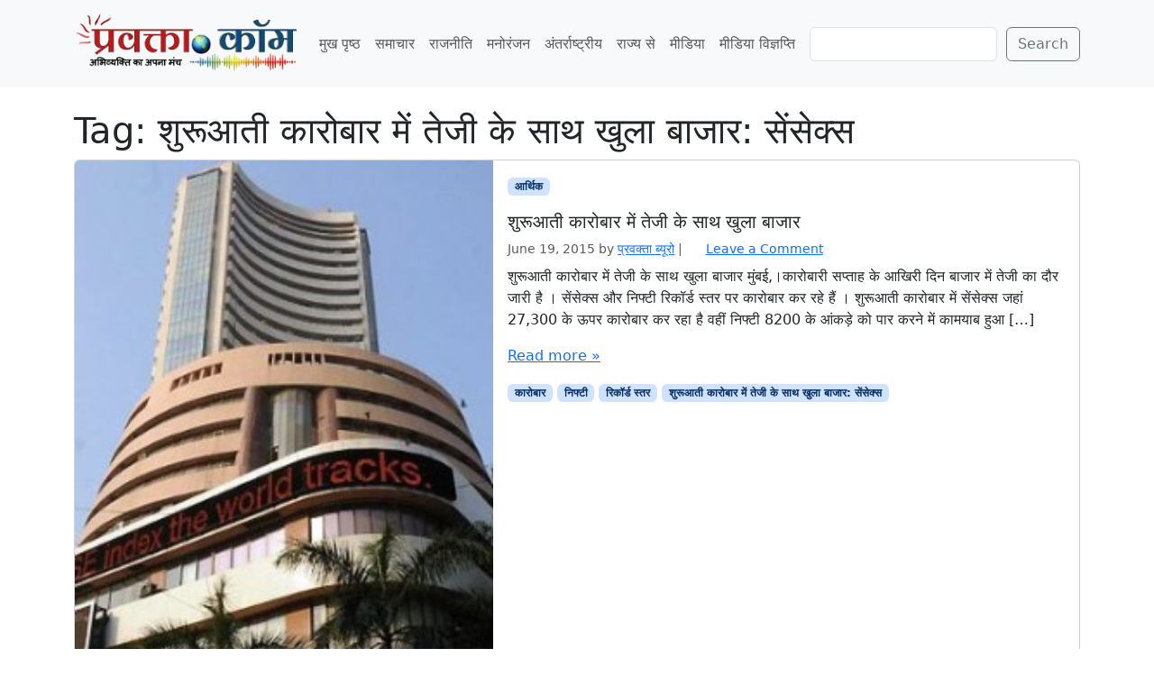

--- FILE ---
content_type: text/html; charset=UTF-8
request_url: https://www.pravakta.com/news/tag/%E0%A4%B6%E0%A5%81%E0%A4%B0%E0%A5%82%E0%A4%86%E0%A4%A4%E0%A5%80-%E0%A4%95%E0%A4%BE%E0%A4%B0%E0%A5%8B%E0%A4%AC%E0%A4%BE%E0%A4%B0-%E0%A4%AE%E0%A5%87%E0%A4%82-%E0%A4%A4%E0%A5%87%E0%A4%9C%E0%A5%80/
body_size: 12910
content:
<!doctype html>
<html lang=en-US>
<head>
<meta charset=UTF-8>
<meta name=viewport content="width=device-width, initial-scale=1">
<link rel=profile href="https://gmpg.org/xfn/11">
<meta name=robots content='index, follow, max-image-preview:large, max-snippet:-1, max-video-preview:-1'/>
<!-- Jetpack Site Verification Tags -->
<meta name=google-site-verification content=pj_VSoWEEWeXpUQybBcDG_hPzhL6IqZGUOHb6Y2Kl2s />
<meta name=msvalidate.01 content=0C388C311F741DD71E8EFE21A807C40F />
<meta name=yandex-verification content=4e04712598497bac />
<!-- This site is optimized with the Yoast SEO plugin v26.8 - https://yoast.com/product/yoast-seo-wordpress/ -->
<title>शुरूआती कारोबार में तेजी के साथ खुला बाजार: सेंसेक्स Archives - प्रवक्ता.कॉम | Pravakta Dot com</title>
<meta name=description content="Online Latest Hindi News from India by Pravakta.com : भारत से हिन्दी न्यूज़ - समाचार : प्रवक्ता.कॉम"/>
<link rel=canonical href="https://www.pravakta.com/news/tag/शुरूआती-कारोबार-में-तेजी/"/>
<meta property=og:locale content=en_US />
<meta property=og:type content=article />
<meta property=og:title content="शुरूआती कारोबार में तेजी के साथ खुला बाजार: सेंसेक्स Archives - प्रवक्ता.कॉम | Pravakta Dot com"/>
<meta property=og:description content="Online Latest Hindi News from India by Pravakta.com : भारत से हिन्दी न्यूज़ - समाचार : प्रवक्ता.कॉम"/>
<meta property=og:url content="https://www.pravakta.com/news/tag/शुरूआती-कारोबार-में-तेजी/"/>
<meta property=og:site_name content="प्रवक्ता.कॉम | Pravakta Dot com"/>
<script type="application/ld+json" class=yoast-schema-graph>{"@context":"https://schema.org","@graph":[{"@type":"CollectionPage","@id":"https://www.pravakta.com/news/tag/%e0%a4%b6%e0%a5%81%e0%a4%b0%e0%a5%82%e0%a4%86%e0%a4%a4%e0%a5%80-%e0%a4%95%e0%a4%be%e0%a4%b0%e0%a5%8b%e0%a4%ac%e0%a4%be%e0%a4%b0-%e0%a4%ae%e0%a5%87%e0%a4%82-%e0%a4%a4%e0%a5%87%e0%a4%9c%e0%a5%80/","url":"https://www.pravakta.com/news/tag/%e0%a4%b6%e0%a5%81%e0%a4%b0%e0%a5%82%e0%a4%86%e0%a4%a4%e0%a5%80-%e0%a4%95%e0%a4%be%e0%a4%b0%e0%a5%8b%e0%a4%ac%e0%a4%be%e0%a4%b0-%e0%a4%ae%e0%a5%87%e0%a4%82-%e0%a4%a4%e0%a5%87%e0%a4%9c%e0%a5%80/","name":"शुरूआती कारोबार में तेजी के साथ खुला बाजार: सेंसेक्स Archives - प्रवक्ता.कॉम | Pravakta Dot com","isPartOf":{"@id":"https://www.pravakta.com/news/#website"},"primaryImageOfPage":{"@id":"https://www.pravakta.com/news/tag/%e0%a4%b6%e0%a5%81%e0%a4%b0%e0%a5%82%e0%a4%86%e0%a4%a4%e0%a5%80-%e0%a4%95%e0%a4%be%e0%a4%b0%e0%a5%8b%e0%a4%ac%e0%a4%be%e0%a4%b0-%e0%a4%ae%e0%a5%87%e0%a4%82-%e0%a4%a4%e0%a5%87%e0%a4%9c%e0%a5%80/#primaryimage"},"image":{"@id":"https://www.pravakta.com/news/tag/%e0%a4%b6%e0%a5%81%e0%a4%b0%e0%a5%82%e0%a4%86%e0%a4%a4%e0%a5%80-%e0%a4%95%e0%a4%be%e0%a4%b0%e0%a5%8b%e0%a4%ac%e0%a4%be%e0%a4%b0-%e0%a4%ae%e0%a5%87%e0%a4%82-%e0%a4%a4%e0%a5%87%e0%a4%9c%e0%a5%80/#primaryimage"},"thumbnailUrl":"https://www.pravakta.com/news/wp-content/uploads/sites/3/2015/06/share-Market329321-08-2013-10-27-29W1.jpg","description":"Online Latest Hindi News from India by Pravakta.com : भारत से हिन्दी न्यूज़ - समाचार : प्रवक्ता.कॉम","breadcrumb":{"@id":"https://www.pravakta.com/news/tag/%e0%a4%b6%e0%a5%81%e0%a4%b0%e0%a5%82%e0%a4%86%e0%a4%a4%e0%a5%80-%e0%a4%95%e0%a4%be%e0%a4%b0%e0%a5%8b%e0%a4%ac%e0%a4%be%e0%a4%b0-%e0%a4%ae%e0%a5%87%e0%a4%82-%e0%a4%a4%e0%a5%87%e0%a4%9c%e0%a5%80/#breadcrumb"},"inLanguage":"en-US"},{"@type":"ImageObject","inLanguage":"en-US","@id":"https://www.pravakta.com/news/tag/%e0%a4%b6%e0%a5%81%e0%a4%b0%e0%a5%82%e0%a4%86%e0%a4%a4%e0%a5%80-%e0%a4%95%e0%a4%be%e0%a4%b0%e0%a5%8b%e0%a4%ac%e0%a4%be%e0%a4%b0-%e0%a4%ae%e0%a5%87%e0%a4%82-%e0%a4%a4%e0%a5%87%e0%a4%9c%e0%a5%80/#primaryimage","url":"https://www.pravakta.com/news/wp-content/uploads/sites/3/2015/06/share-Market329321-08-2013-10-27-29W1.jpg","contentUrl":"https://www.pravakta.com/news/wp-content/uploads/sites/3/2015/06/share-Market329321-08-2013-10-27-29W1.jpg","width":265,"height":329},{"@type":"BreadcrumbList","@id":"https://www.pravakta.com/news/tag/%e0%a4%b6%e0%a5%81%e0%a4%b0%e0%a5%82%e0%a4%86%e0%a4%a4%e0%a5%80-%e0%a4%95%e0%a4%be%e0%a4%b0%e0%a5%8b%e0%a4%ac%e0%a4%be%e0%a4%b0-%e0%a4%ae%e0%a5%87%e0%a4%82-%e0%a4%a4%e0%a5%87%e0%a4%9c%e0%a5%80/#breadcrumb","itemListElement":[{"@type":"ListItem","position":1,"name":"Home","item":"https://www.pravakta.com/news/"},{"@type":"ListItem","position":2,"name":"शुरूआती कारोबार में तेजी के साथ खुला बाजार: सेंसेक्स"}]},{"@type":"WebSite","@id":"https://www.pravakta.com/news/#website","url":"https://www.pravakta.com/news/","name":"प्रवक्ता.कॉम | Pravakta Dot com","description":"Pravakta.Com is one of the leading online hindi news portal of India; प्रवक्ता.कॉम भारत का एक विश्वसनीय हिन्दी समाचार पोर्टल है.","publisher":{"@id":"https://www.pravakta.com/news/#organization"},"potentialAction":[{"@type":"SearchAction","target":{"@type":"EntryPoint","urlTemplate":"https://www.pravakta.com/news/?s={search_term_string}"},"query-input":{"@type":"PropertyValueSpecification","valueRequired":true,"valueName":"search_term_string"}}],"inLanguage":"en-US"},{"@type":"Organization","@id":"https://www.pravakta.com/news/#organization","name":"प्रवक्ता.कॉम | Pravakta Dot com","url":"https://www.pravakta.com/news/","logo":{"@type":"ImageObject","inLanguage":"en-US","@id":"https://www.pravakta.com/news/#/schema/logo/image/","url":"https://www.pravakta.com/news/wp-content/uploads/sites/3/2018/09/Pravakta-News-Logo.png","contentUrl":"https://www.pravakta.com/news/wp-content/uploads/sites/3/2018/09/Pravakta-News-Logo.png","width":345,"height":80,"caption":"प्रवक्ता.कॉम | Pravakta Dot com"},"image":{"@id":"https://www.pravakta.com/news/#/schema/logo/image/"}}]}</script>
<!-- / Yoast SEO plugin. -->
<link rel=dns-prefetch href='//secure.gravatar.com'/>
<link rel=dns-prefetch href='//v0.wordpress.com'/>
<link rel=dns-prefetch href='//widgets.wp.com'/>
<link rel=dns-prefetch href='//s0.wp.com'/>
<link rel=dns-prefetch href='//0.gravatar.com'/>
<link rel=dns-prefetch href='//1.gravatar.com'/>
<link rel=dns-prefetch href='//2.gravatar.com'/>
<link rel=dns-prefetch href='//www.googletagmanager.com'/>
<link rel=dns-prefetch href='//pagead2.googlesyndication.com'/>
<link rel=preconnect href='//c0.wp.com'/>
<link rel=alternate type="application/rss+xml" title="प्रवक्ता.कॉम | Pravakta Dot com &raquo; Feed" href="https://www.pravakta.com/news/feed/"/>
<link rel=alternate type="application/rss+xml" title="प्रवक्ता.कॉम | Pravakta Dot com &raquo; Comments Feed" href="https://www.pravakta.com/news/comments/feed/"/>
<link rel=alternate type="application/rss+xml" title="प्रवक्ता.कॉम | Pravakta Dot com &raquo; शुरूआती कारोबार में तेजी के साथ खुला बाजार: सेंसेक्स Tag Feed" href="https://www.pravakta.com/news/tag/%e0%a4%b6%e0%a5%81%e0%a4%b0%e0%a5%82%e0%a4%86%e0%a4%a4%e0%a5%80-%e0%a4%95%e0%a4%be%e0%a4%b0%e0%a5%8b%e0%a4%ac%e0%a4%be%e0%a4%b0-%e0%a4%ae%e0%a5%87%e0%a4%82-%e0%a4%a4%e0%a5%87%e0%a4%9c%e0%a5%80/feed/"/>
<style>.lazyload,.lazyloading{max-width:100%}</style>
<style id=wp-img-auto-sizes-contain-inline-css>img:is([sizes=auto i],[sizes^="auto," i]){contain-intrinsic-size:3000px 1500px}</style>
<style id=wp-emoji-styles-inline-css>img.wp-smiley,img.emoji{display:inline!important;border:none!important;box-shadow:none!important;height:1em!important;width:1em!important;margin:0 .07em!important;vertical-align:-.1em!important;background:none!important;padding:0!important}</style>
<style id=wp-block-library-inline-css>:root{--wp-block-synced-color:#7a00df;--wp-block-synced-color--rgb:122 , 0 , 223;--wp-bound-block-color:var(--wp-block-synced-color);--wp-editor-canvas-background:#ddd;--wp-admin-theme-color:#007cba;--wp-admin-theme-color--rgb:0 , 124 , 186;--wp-admin-theme-color-darker-10:#006ba1;--wp-admin-theme-color-darker-10--rgb:0 , 107 , 160.5;--wp-admin-theme-color-darker-20:#005a87;--wp-admin-theme-color-darker-20--rgb:0 , 90 , 135;--wp-admin-border-width-focus:2px}@media (min-resolution:192dpi){:root{--wp-admin-border-width-focus:1.5px}}.wp-element-button{cursor:pointer}:root .has-very-light-gray-background-color{background-color:#eee}:root .has-very-dark-gray-background-color{background-color:#313131}:root .has-very-light-gray-color{color:#eee}:root .has-very-dark-gray-color{color:#313131}:root .has-vivid-green-cyan-to-vivid-cyan-blue-gradient-background{background:linear-gradient(135deg,#00d084,#0693e3)}:root .has-purple-crush-gradient-background{background:linear-gradient(135deg,#34e2e4,#4721fb 50%,#ab1dfe)}:root .has-hazy-dawn-gradient-background{background:linear-gradient(135deg,#faaca8,#dad0ec)}:root .has-subdued-olive-gradient-background{background:linear-gradient(135deg,#fafae1,#67a671)}:root .has-atomic-cream-gradient-background{background:linear-gradient(135deg,#fdd79a,#004a59)}:root .has-nightshade-gradient-background{background:linear-gradient(135deg,#330968,#31cdcf)}:root .has-midnight-gradient-background{background:linear-gradient(135deg,#020381,#2874fc)}:root{--wp--preset--font-size--normal:16px;--wp--preset--font-size--huge:42px}.has-regular-font-size{font-size:1em}.has-larger-font-size{font-size:2.625em}.has-normal-font-size{font-size:var(--wp--preset--font-size--normal)}.has-huge-font-size{font-size:var(--wp--preset--font-size--huge)}.has-text-align-center{text-align:center}.has-text-align-left{text-align:left}.has-text-align-right{text-align:right}.has-fit-text{white-space:nowrap!important}#end-resizable-editor-section{display:none}.aligncenter{clear:both}.items-justified-left{justify-content:flex-start}.items-justified-center{justify-content:center}.items-justified-right{justify-content:flex-end}.items-justified-space-between{justify-content:space-between}.screen-reader-text{border:0;clip-path:inset(50%);height:1px;margin:-1px;overflow:hidden;padding:0;position:absolute;width:1px;word-wrap:normal!important}.screen-reader-text:focus{background-color:#ddd;clip-path:none;color:#444;display:block;font-size:1em;height:auto;left:5px;line-height:normal;padding:15px 23px 14px;text-decoration:none;top:5px;width:auto;z-index:100000}html :where(.has-border-color){border-style:solid}html :where([style*=border-top-color]){border-top-style:solid}html :where([style*=border-right-color]){border-right-style:solid}html :where([style*=border-bottom-color]){border-bottom-style:solid}html :where([style*=border-left-color]){border-left-style:solid}html :where([style*=border-width]){border-style:solid}html :where([style*=border-top-width]){border-top-style:solid}html :where([style*=border-right-width]){border-right-style:solid}html :where([style*=border-bottom-width]){border-bottom-style:solid}html :where([style*=border-left-width]){border-left-style:solid}html :where(img[class*=wp-image-]){height:auto;max-width:100%}:where(figure){margin:0 0 1em}html :where(.is-position-sticky){--wp-admin--admin-bar--position-offset:var(--wp-admin--admin-bar--height,0)}@media screen and (max-width:600px){html :where(.is-position-sticky){--wp-admin--admin-bar--position-offset:0}}</style><style id=wp-block-search-inline-css>.wp-block-search__button{margin-left:10px;word-break:normal}.wp-block-search__button.has-icon{line-height:0}.wp-block-search__button svg{height:1.25em;min-height:24px;min-width:24px;width:1.25em;fill:currentColor;vertical-align:text-bottom}:where(.wp-block-search__button){border:1px solid #ccc;padding:6px 10px}.wp-block-search__inside-wrapper{display:flex;flex:auto;flex-wrap:nowrap;max-width:100%}.wp-block-search__label{width:100%}.wp-block-search.wp-block-search__button-only .wp-block-search__button{box-sizing:border-box;display:flex;flex-shrink:0;justify-content:center;margin-left:0;max-width:100%}.wp-block-search.wp-block-search__button-only .wp-block-search__inside-wrapper{min-width:0!important;transition-property:width}.wp-block-search.wp-block-search__button-only .wp-block-search__input{flex-basis:100%;transition-duration:.3s}.wp-block-search.wp-block-search__button-only.wp-block-search__searchfield-hidden,.wp-block-search.wp-block-search__button-only.wp-block-search__searchfield-hidden .wp-block-search__inside-wrapper{overflow:hidden}.wp-block-search.wp-block-search__button-only.wp-block-search__searchfield-hidden .wp-block-search__input{border-left-width:0!important;border-right-width:0!important;flex-basis:0;flex-grow:0;margin:0;min-width:0!important;padding-left:0!important;padding-right:0!important;width:0!important}:where(.wp-block-search__input){appearance:none;border:1px solid #949494;flex-grow:1;font-family:inherit;font-size:inherit;font-style:inherit;font-weight:inherit;letter-spacing:inherit;line-height:inherit;margin-left:0;margin-right:0;min-width:3rem;padding:8px;text-decoration:unset!important;text-transform:inherit}:where(.wp-block-search__button-inside .wp-block-search__inside-wrapper){background-color:#fff;border:1px solid #949494;box-sizing:border-box;padding:4px}:where(.wp-block-search__button-inside .wp-block-search__inside-wrapper) .wp-block-search__input{border:none;border-radius:0;padding:0 4px}:where(.wp-block-search__button-inside .wp-block-search__inside-wrapper) .wp-block-search__input:focus{outline:none}:where(.wp-block-search__button-inside .wp-block-search__inside-wrapper) :where(.wp-block-search__button){padding:4px 8px}.wp-block-search.aligncenter .wp-block-search__inside-wrapper{margin:auto}.wp-block[data-align="right"] .wp-block-search.wp-block-search__button-only .wp-block-search__inside-wrapper{float:right}</style>
<style id=global-styles-inline-css>:root{--wp--preset--aspect-ratio--square:1;--wp--preset--aspect-ratio--4-3: 4/3;--wp--preset--aspect-ratio--3-4: 3/4;--wp--preset--aspect-ratio--3-2: 3/2;--wp--preset--aspect-ratio--2-3: 2/3;--wp--preset--aspect-ratio--16-9: 16/9;--wp--preset--aspect-ratio--9-16: 9/16;--wp--preset--color--black:#000;--wp--preset--color--cyan-bluish-gray:#abb8c3;--wp--preset--color--white:#fff;--wp--preset--color--pale-pink:#f78da7;--wp--preset--color--vivid-red:#cf2e2e;--wp--preset--color--luminous-vivid-orange:#ff6900;--wp--preset--color--luminous-vivid-amber:#fcb900;--wp--preset--color--light-green-cyan:#7bdcb5;--wp--preset--color--vivid-green-cyan:#00d084;--wp--preset--color--pale-cyan-blue:#8ed1fc;--wp--preset--color--vivid-cyan-blue:#0693e3;--wp--preset--color--vivid-purple:#9b51e0;--wp--preset--color--primary:var(--bs-primary);--wp--preset--color--secondary:var(--bs-secondary);--wp--preset--color--success:var(--bs-success);--wp--preset--color--info:var(--bs-info);--wp--preset--color--warning:var(--bs-warning);--wp--preset--color--danger:var(--bs-danger);--wp--preset--color--light:var(--bs-light);--wp--preset--color--dark:var(--bs-dark);--wp--preset--gradient--vivid-cyan-blue-to-vivid-purple:linear-gradient(135deg,#0693e3 0%,#9b51e0 100%);--wp--preset--gradient--light-green-cyan-to-vivid-green-cyan:linear-gradient(135deg,#7adcb4 0%,#00d082 100%);--wp--preset--gradient--luminous-vivid-amber-to-luminous-vivid-orange:linear-gradient(135deg,#fcb900 0%,#ff6900 100%);--wp--preset--gradient--luminous-vivid-orange-to-vivid-red:linear-gradient(135deg,#ff6900 0%,#cf2e2e 100%);--wp--preset--gradient--very-light-gray-to-cyan-bluish-gray:linear-gradient(135deg,#eee 0%,#a9b8c3 100%);--wp--preset--gradient--cool-to-warm-spectrum:linear-gradient(135deg,#4aeadc 0%,#9778d1 20%,#cf2aba 40%,#ee2c82 60%,#fb6962 80%,#fef84c 100%);--wp--preset--gradient--blush-light-purple:linear-gradient(135deg,#ffceec 0%,#9896f0 100%);--wp--preset--gradient--blush-bordeaux:linear-gradient(135deg,#fecda5 0%,#fe2d2d 50%,#6b003e 100%);--wp--preset--gradient--luminous-dusk:linear-gradient(135deg,#ffcb70 0%,#c751c0 50%,#4158d0 100%);--wp--preset--gradient--pale-ocean:linear-gradient(135deg,#fff5cb 0%,#b6e3d4 50%,#33a7b5 100%);--wp--preset--gradient--electric-grass:linear-gradient(135deg,#caf880 0%,#71ce7e 100%);--wp--preset--gradient--midnight:linear-gradient(135deg,#020381 0%,#2874fc 100%);--wp--preset--font-size--small:13px;--wp--preset--font-size--medium:20px;--wp--preset--font-size--large:36px;--wp--preset--font-size--x-large:42px;--wp--preset--spacing--20:.44rem;--wp--preset--spacing--30:.67rem;--wp--preset--spacing--40:1rem;--wp--preset--spacing--50:1.5rem;--wp--preset--spacing--60:2.25rem;--wp--preset--spacing--70:3.38rem;--wp--preset--spacing--80:5.06rem;--wp--preset--shadow--natural:6px 6px 9px rgba(0,0,0,.2);--wp--preset--shadow--deep:12px 12px 50px rgba(0,0,0,.4);--wp--preset--shadow--sharp:6px 6px 0 rgba(0,0,0,.2);--wp--preset--shadow--outlined:6px 6px 0 -3px #fff , 6px 6px #000;--wp--preset--shadow--crisp:6px 6px 0 #000}:root{--wp--style--global--content-size:840px;--wp--style--global--wide-size:1100px}:where(body) {margin:0}.wp-site-blocks>.alignleft{float:left;margin-right:2em}.wp-site-blocks>.alignright{float:right;margin-left:2em}.wp-site-blocks>.aligncenter{justify-content:center;margin-left:auto;margin-right:auto}:where(.wp-site-blocks) > * {margin-block-start:24px;margin-block-end:0}:where(.wp-site-blocks) > :first-child {margin-block-start:0}:where(.wp-site-blocks) > :last-child {margin-block-end:0}:root{--wp--style--block-gap:24px}:root :where(.is-layout-flow) > :first-child{margin-block-start:0}:root :where(.is-layout-flow) > :last-child{margin-block-end:0}:root :where(.is-layout-flow) > *{margin-block-start:24px;margin-block-end:0}:root :where(.is-layout-constrained) > :first-child{margin-block-start:0}:root :where(.is-layout-constrained) > :last-child{margin-block-end:0}:root :where(.is-layout-constrained) > *{margin-block-start:24px;margin-block-end:0}:root :where(.is-layout-flex){gap:24px}:root :where(.is-layout-grid){gap:24px}.is-layout-flow>.alignleft{float:left;margin-inline-start:0;margin-inline-end:2em}.is-layout-flow>.alignright{float:right;margin-inline-start:2em;margin-inline-end:0}.is-layout-flow>.aligncenter{margin-left:auto!important;margin-right:auto!important}.is-layout-constrained>.alignleft{float:left;margin-inline-start:0;margin-inline-end:2em}.is-layout-constrained>.alignright{float:right;margin-inline-start:2em;margin-inline-end:0}.is-layout-constrained>.aligncenter{margin-left:auto!important;margin-right:auto!important}.is-layout-constrained > :where(:not(.alignleft):not(.alignright):not(.alignfull)){max-width:var(--wp--style--global--content-size);margin-left:auto!important;margin-right:auto!important}.is-layout-constrained>.alignwide{max-width:var(--wp--style--global--wide-size)}body .is-layout-flex{display:flex}.is-layout-flex{flex-wrap:wrap;align-items:center}.is-layout-flex > :is(*, div){margin:0}body .is-layout-grid{display:grid}.is-layout-grid > :is(*, div){margin:0}body{padding-top:0;padding-right:0;padding-bottom:0;padding-left:0}a:where(:not(.wp-element-button)){text-decoration:underline}:root :where(.wp-element-button, .wp-block-button__link){background-color:#32373c;border-width:0;color:#fff;font-family:inherit;font-size:inherit;font-style:inherit;font-weight:inherit;letter-spacing:inherit;line-height:inherit;padding-top: calc(0.667em + 2px);padding-right: calc(1.333em + 2px);padding-bottom: calc(0.667em + 2px);padding-left: calc(1.333em + 2px);text-decoration:none;text-transform:inherit}.has-black-color{color:var(--wp--preset--color--black)!important}.has-cyan-bluish-gray-color{color:var(--wp--preset--color--cyan-bluish-gray)!important}.has-white-color{color:var(--wp--preset--color--white)!important}.has-pale-pink-color{color:var(--wp--preset--color--pale-pink)!important}.has-vivid-red-color{color:var(--wp--preset--color--vivid-red)!important}.has-luminous-vivid-orange-color{color:var(--wp--preset--color--luminous-vivid-orange)!important}.has-luminous-vivid-amber-color{color:var(--wp--preset--color--luminous-vivid-amber)!important}.has-light-green-cyan-color{color:var(--wp--preset--color--light-green-cyan)!important}.has-vivid-green-cyan-color{color:var(--wp--preset--color--vivid-green-cyan)!important}.has-pale-cyan-blue-color{color:var(--wp--preset--color--pale-cyan-blue)!important}.has-vivid-cyan-blue-color{color:var(--wp--preset--color--vivid-cyan-blue)!important}.has-vivid-purple-color{color:var(--wp--preset--color--vivid-purple)!important}.has-primary-color{color:var(--wp--preset--color--primary)!important}.has-secondary-color{color:var(--wp--preset--color--secondary)!important}.has-success-color{color:var(--wp--preset--color--success)!important}.has-info-color{color:var(--wp--preset--color--info)!important}.has-warning-color{color:var(--wp--preset--color--warning)!important}.has-danger-color{color:var(--wp--preset--color--danger)!important}.has-light-color{color:var(--wp--preset--color--light)!important}.has-dark-color{color:var(--wp--preset--color--dark)!important}.has-black-background-color{background-color:var(--wp--preset--color--black)!important}.has-cyan-bluish-gray-background-color{background-color:var(--wp--preset--color--cyan-bluish-gray)!important}.has-white-background-color{background-color:var(--wp--preset--color--white)!important}.has-pale-pink-background-color{background-color:var(--wp--preset--color--pale-pink)!important}.has-vivid-red-background-color{background-color:var(--wp--preset--color--vivid-red)!important}.has-luminous-vivid-orange-background-color{background-color:var(--wp--preset--color--luminous-vivid-orange)!important}.has-luminous-vivid-amber-background-color{background-color:var(--wp--preset--color--luminous-vivid-amber)!important}.has-light-green-cyan-background-color{background-color:var(--wp--preset--color--light-green-cyan)!important}.has-vivid-green-cyan-background-color{background-color:var(--wp--preset--color--vivid-green-cyan)!important}.has-pale-cyan-blue-background-color{background-color:var(--wp--preset--color--pale-cyan-blue)!important}.has-vivid-cyan-blue-background-color{background-color:var(--wp--preset--color--vivid-cyan-blue)!important}.has-vivid-purple-background-color{background-color:var(--wp--preset--color--vivid-purple)!important}.has-primary-background-color{background-color:var(--wp--preset--color--primary)!important}.has-secondary-background-color{background-color:var(--wp--preset--color--secondary)!important}.has-success-background-color{background-color:var(--wp--preset--color--success)!important}.has-info-background-color{background-color:var(--wp--preset--color--info)!important}.has-warning-background-color{background-color:var(--wp--preset--color--warning)!important}.has-danger-background-color{background-color:var(--wp--preset--color--danger)!important}.has-light-background-color{background-color:var(--wp--preset--color--light)!important}.has-dark-background-color{background-color:var(--wp--preset--color--dark)!important}.has-black-border-color{border-color:var(--wp--preset--color--black)!important}.has-cyan-bluish-gray-border-color{border-color:var(--wp--preset--color--cyan-bluish-gray)!important}.has-white-border-color{border-color:var(--wp--preset--color--white)!important}.has-pale-pink-border-color{border-color:var(--wp--preset--color--pale-pink)!important}.has-vivid-red-border-color{border-color:var(--wp--preset--color--vivid-red)!important}.has-luminous-vivid-orange-border-color{border-color:var(--wp--preset--color--luminous-vivid-orange)!important}.has-luminous-vivid-amber-border-color{border-color:var(--wp--preset--color--luminous-vivid-amber)!important}.has-light-green-cyan-border-color{border-color:var(--wp--preset--color--light-green-cyan)!important}.has-vivid-green-cyan-border-color{border-color:var(--wp--preset--color--vivid-green-cyan)!important}.has-pale-cyan-blue-border-color{border-color:var(--wp--preset--color--pale-cyan-blue)!important}.has-vivid-cyan-blue-border-color{border-color:var(--wp--preset--color--vivid-cyan-blue)!important}.has-vivid-purple-border-color{border-color:var(--wp--preset--color--vivid-purple)!important}.has-primary-border-color{border-color:var(--wp--preset--color--primary)!important}.has-secondary-border-color{border-color:var(--wp--preset--color--secondary)!important}.has-success-border-color{border-color:var(--wp--preset--color--success)!important}.has-info-border-color{border-color:var(--wp--preset--color--info)!important}.has-warning-border-color{border-color:var(--wp--preset--color--warning)!important}.has-danger-border-color{border-color:var(--wp--preset--color--danger)!important}.has-light-border-color{border-color:var(--wp--preset--color--light)!important}.has-dark-border-color{border-color:var(--wp--preset--color--dark)!important}.has-vivid-cyan-blue-to-vivid-purple-gradient-background{background:var(--wp--preset--gradient--vivid-cyan-blue-to-vivid-purple)!important}.has-light-green-cyan-to-vivid-green-cyan-gradient-background{background:var(--wp--preset--gradient--light-green-cyan-to-vivid-green-cyan)!important}.has-luminous-vivid-amber-to-luminous-vivid-orange-gradient-background{background:var(--wp--preset--gradient--luminous-vivid-amber-to-luminous-vivid-orange)!important}.has-luminous-vivid-orange-to-vivid-red-gradient-background{background:var(--wp--preset--gradient--luminous-vivid-orange-to-vivid-red)!important}.has-very-light-gray-to-cyan-bluish-gray-gradient-background{background:var(--wp--preset--gradient--very-light-gray-to-cyan-bluish-gray)!important}.has-cool-to-warm-spectrum-gradient-background{background:var(--wp--preset--gradient--cool-to-warm-spectrum)!important}.has-blush-light-purple-gradient-background{background:var(--wp--preset--gradient--blush-light-purple)!important}.has-blush-bordeaux-gradient-background{background:var(--wp--preset--gradient--blush-bordeaux)!important}.has-luminous-dusk-gradient-background{background:var(--wp--preset--gradient--luminous-dusk)!important}.has-pale-ocean-gradient-background{background:var(--wp--preset--gradient--pale-ocean)!important}.has-electric-grass-gradient-background{background:var(--wp--preset--gradient--electric-grass)!important}.has-midnight-gradient-background{background:var(--wp--preset--gradient--midnight)!important}.has-small-font-size{font-size:var(--wp--preset--font-size--small)!important}.has-medium-font-size{font-size:var(--wp--preset--font-size--medium)!important}.has-large-font-size{font-size:var(--wp--preset--font-size--large)!important}.has-x-large-font-size{font-size:var(--wp--preset--font-size--x-large)!important}</style>
<link rel=stylesheet id=theme-my-login-css href='https://www.pravakta.com/news/wp-content/plugins/theme-my-login/assets/styles/theme-my-login.min.css?ver=7.1.14' media=all />
<link rel=stylesheet id=parent-style-css href='https://www.pravakta.com/news/wp-content/themes/bootscore/style.css?ver=6.9' media=all />
<link rel=stylesheet id=main-css href='https://www.pravakta.com/news/wp-content/themes/bootscore_news/assets/css/main.css?ver=202512181006' media=all />
<link rel=stylesheet id=bootscore-style-css href='https://www.pravakta.com/news/wp-content/themes/bootscore_news/style.css?ver=202510041720' media=all />
<link rel=stylesheet id=fontawesome-css onload="if(media!='all')media='all'" href='https://www.pravakta.com/news/wp-content/themes/bootscore/assets/fontawesome/css/all.min.css?ver=202512111817' media=all />
<link rel=stylesheet id=jetpack_likes-css href='https://c0.wp.com/p/jetpack/15.4/modules/likes/style.css' media=all />
<script src="https://c0.wp.com/c/6.9/wp-includes/js/jquery/jquery.min.js" id=jquery-core-js></script>
<script src="https://c0.wp.com/c/6.9/wp-includes/js/jquery/jquery-migrate.min.js" id=jquery-migrate-js></script>
<link rel="https://api.w.org/" href="https://www.pravakta.com/news/wp-json/"/><link rel=alternate title=JSON type="application/json" href="https://www.pravakta.com/news/wp-json/wp/v2/tags/2050"/><link rel=EditURI type="application/rsd+xml" title=RSD href="https://www.pravakta.com/news/xmlrpc.php?rsd"/>
<meta name=generator content="WordPress 6.9"/>
<meta name=generator content="Site Kit by Google 1.170.0"/>	<link rel=manifest href="https://www.pravakta.com/news/wp-json/wp/v2/web-app-manifest">
<meta name=theme-color content="#fff">
<meta name=apple-mobile-web-app-capable content=yes>
<meta name=mobile-web-app-capable content=yes>
<link rel=apple-touch-startup-image href="https://www.pravakta.com/news/wp-content/uploads/sites/3/2025/09/cropped-pravakta-icon-192x192.webp">
<meta name=apple-mobile-web-app-title content="प्रवक्ता.कॉम | Pravakta Dot com">
<meta name=application-name content="प्रवक्ता.कॉम | Pravakta Dot com">
<script>document.documentElement.className=document.documentElement.className.replace('no-js','js');</script>
<style>.no-js img.lazyload{display:none}figure.wp-block-image img.lazyloading{min-width:150px}.lazyload,.lazyloading{--smush-placeholder-width:100px;--smush-placeholder-aspect-ratio: 1/1;width:var(--smush-image-width,var(--smush-placeholder-width))!important;aspect-ratio:var(--smush-image-aspect-ratio,var(--smush-placeholder-aspect-ratio))!important}.lazyload,.lazyloading{opacity:0}.lazyloaded{opacity:1;transition:opacity 400ms;transition-delay:0ms}</style>
<meta name=google-site-verification content=pj_VSoWEEWeXpUQybBcDG_hPzhL6IqZGUOHb6Y2Kl2s>
<!-- Google AdSense meta tags added by Site Kit -->
<meta name=google-adsense-platform-account content=ca-host-pub-2644536267352236>
<meta name=google-adsense-platform-domain content=sitekit.withgoogle.com>
<!-- End Google AdSense meta tags added by Site Kit -->
<!-- Google AdSense snippet added by Site Kit -->
<script async src="https://pagead2.googlesyndication.com/pagead/js/adsbygoogle.js?client=ca-pub-3684904105378431&amp;host=ca-host-pub-2644536267352236" crossorigin=anonymous></script>
<!-- End Google AdSense snippet added by Site Kit -->
<link rel=icon href="https://www.pravakta.com/news/wp-content/uploads/sites/3/2025/09/cropped-pravakta-icon-32x32.webp" sizes=32x32 />
<link rel=icon href="https://www.pravakta.com/news/wp-content/uploads/sites/3/2025/09/cropped-pravakta-icon-192x192.webp" sizes=192x192 />
<link rel=apple-touch-icon href="https://www.pravakta.com/news/wp-content/uploads/sites/3/2025/09/cropped-pravakta-icon-180x180.webp"/>
<meta name=msapplication-TileImage content="https://www.pravakta.com/news/wp-content/uploads/sites/3/2025/09/cropped-pravakta-icon-270x270.webp"/>
<link rel=stylesheet id=jetpack-swiper-library-css href='https://c0.wp.com/p/jetpack/15.4/_inc/blocks/swiper.css' media=all />
<link rel=stylesheet id=jetpack-carousel-css href='https://c0.wp.com/p/jetpack/15.4/modules/carousel/jetpack-carousel.css' media=all />
</head>
<body class="archive tag tag-2050 wp-custom-logo wp-theme-bootscore wp-child-theme-bootscore_news hfeed no-sidebar"><noscript><meta HTTP-EQUIV="refresh" content="0;url='http://www.pravakta.com/news/tag/%E0%A4%B6%E0%A5%81%E0%A4%B0%E0%A5%82%E0%A4%86%E0%A4%A4%E0%A5%80-%E0%A4%95%E0%A4%BE%E0%A4%B0%E0%A5%8B%E0%A4%AC%E0%A4%BE%E0%A4%B0-%E0%A4%AE%E0%A5%87%E0%A4%82-%E0%A4%A4%E0%A5%87%E0%A4%9C%E0%A5%80/?PageSpeed=noscript'" /><style><!--table,div,span,font,p{display:none} --></style><div style="display:block">Please click <a href="http://www.pravakta.com/news/tag/%E0%A4%B6%E0%A5%81%E0%A4%B0%E0%A5%82%E0%A4%86%E0%A4%A4%E0%A5%80-%E0%A4%95%E0%A4%BE%E0%A4%B0%E0%A5%8B%E0%A4%AC%E0%A4%BE%E0%A4%B0-%E0%A4%AE%E0%A5%87%E0%A4%82-%E0%A4%A4%E0%A5%87%E0%A4%9C%E0%A5%80/?PageSpeed=noscript">here</a> if you are not redirected within a few seconds.</div></noscript>
<div id=page class=site>
<!-- Skip Links -->
<a class="skip-link visually-hidden-focusable" href="#primary">Skip to content</a>
<a class="skip-link visually-hidden-focusable" href="#footer">Skip to footer</a>
<!-- Top Bar Widget -->
<header id=masthead class="sticky-top bg-body-tertiary site-header">
<nav id=nav-main class="navbar navbar-expand-lg">
<div class=container>
<!-- Navbar Brand -->
<a class=navbar-brand href="https://www.pravakta.com/news">
<img data-src="http://www.pravakta.com/wp-content/uploads/2025/09/Pravakta-Logo.webp" alt="प्रवक्ता.कॉम | Pravakta Dot com Logo" class="logo-img img-fluid lazyload" src="[data-uri]">
</a>
<!-- Offcanvas Navbar -->
<div class="offcanvas offcanvas-end" tabindex=-1 id=offcanvas-navbar>
<div class="offcanvas-header ">
<span class="h5 offcanvas-title">Menu</span>
<button type=button class="btn-close text-reset" data-bs-dismiss=offcanvas aria-label=Close></button>
</div>
<div class="offcanvas-body ">
<!-- Bootstrap 5 Nav Walker Main Menu -->
<ul id=bootscore-navbar class="navbar-nav ms-auto "><li id=menu-item-26245 class="menu-item menu-item-type-custom menu-item-object-custom nav-item nav-item-26245"><a href="https://www.pravakta.com/" class="nav-link ">मुख पृष्ठ</a></li>
<li id=menu-item-26252 class="menu-item menu-item-type-custom menu-item-object-custom menu-item-home nav-item nav-item-26252"><a href="https://www.pravakta.com/news/" class="nav-link ">समाचार</a></li>
<li id=menu-item-26246 class="menu-item menu-item-type-taxonomy menu-item-object-category nav-item nav-item-26246"><a href="https://www.pravakta.com/news/section/politics/" class="nav-link ">राजनीति</a></li>
<li id=menu-item-26247 class="menu-item menu-item-type-taxonomy menu-item-object-category nav-item nav-item-26247"><a href="https://www.pravakta.com/news/section/entertainment/" class="nav-link ">मनोरंजन</a></li>
<li id=menu-item-26248 class="menu-item menu-item-type-taxonomy menu-item-object-category nav-item nav-item-26248"><a href="https://www.pravakta.com/news/section/%e0%a4%85%e0%a4%82%e0%a4%a4%e0%a4%b0%e0%a5%8d%e0%a4%b0%e0%a4%be%e0%a4%b7%e0%a5%8d%e0%a4%9f%e0%a5%8d%e0%a4%b0%e0%a5%80%e0%a4%af/" class="nav-link ">अंतर्राष्ट्रीय</a></li>
<li id=menu-item-26249 class="menu-item menu-item-type-taxonomy menu-item-object-category nav-item nav-item-26249"><a href="https://www.pravakta.com/news/section/%e0%a4%b0%e0%a4%be%e0%a4%9c%e0%a5%8d%e0%a4%af-%e0%a4%b8%e0%a5%87/" class="nav-link ">राज्य से</a></li>
<li id=menu-item-26250 class="menu-item menu-item-type-taxonomy menu-item-object-category nav-item nav-item-26250"><a href="https://www.pravakta.com/news/section/media/" class="nav-link ">मीडिया</a></li>
<li id=menu-item-26251 class="menu-item menu-item-type-custom menu-item-object-custom nav-item nav-item-26251"><a href="https://www.pravakta.com/press-release/" class="nav-link ">मीडिया विज्ञप्ति</a></li>
</ul>
<!-- Top Nav 2 Widget -->
</div>
</div>
<div class="header-actions d-flex align-items-center">
<!-- Top Nav Widget -->
<!-- Searchform large -->
<div class="d-none d-lg-block ms-1 ms-md-2 nav-search-lg">
<div class="widget top-nav-search"><form novalidate=novalidate role=search method=get action="https://www.pravakta.com/news/" class="wp-block-search__button-outside wp-block-search__text-button wp-block-search"><label class="wp-block-search__label screen-reader-text" for=wp-block-search__input-1>Search</label><div class=wp-block-search__inside-wrapper><input class="wp-block-search__input form-control" id=wp-block-search__input-1 placeholder="" value="" type=search name=s required /><button aria-label=Search class="wp-block-search__button btn btn-outline-secondary wp-element-button" type=submit>Search</button></div></form></div> </div>
<!-- Search toggler mobile -->
<button class="btn btn-outline-secondary d-lg-none ms-1 ms-md-2 search-toggler" type=button data-bs-toggle=collapse data-bs-target="#collapse-search" aria-expanded=false aria-controls=collapse-search aria-label="Search toggler">
<i class="fa-solid fa-magnifying-glass"></i> <span class=visually-hidden-focusable>Search</span>
</button>
<!-- Navbar Toggler -->
<button class="btn btn-outline-secondary d-lg-none ms-1 ms-md-2 nav-toggler" type=button data-bs-toggle=offcanvas data-bs-target="#offcanvas-navbar" aria-controls=offcanvas-navbar aria-label="Toggle main menu">
<i class="fa-solid fa-bars"></i> <span class=visually-hidden-focusable>Menu</span>
</button>
</div><!-- .header-actions -->
</div><!-- .container -->
</nav><!-- .navbar -->
<!-- Collapse Search Mobile -->
<div class="collapse bg-body-tertiary position-absolute start-0 end-0 d-lg-none" id=collapse-search>
<div class="container pb-2">
<div class="widget top-nav-search"><form novalidate=novalidate role=search method=get action="https://www.pravakta.com/news/" class="wp-block-search__button-outside wp-block-search__text-button wp-block-search"><label class="wp-block-search__label screen-reader-text" for=wp-block-search__input-2>Search</label><div class=wp-block-search__inside-wrapper><input class="wp-block-search__input form-control" id=wp-block-search__input-2 placeholder="" value="" type=search name=s required /><button aria-label=Search class="wp-block-search__button btn btn-outline-secondary wp-element-button" type=submit>Search</button></div></form></div> </div>
</div>
</header><!-- #masthead -->
<div id=content class="site-content container pt-4 pb-5">
<div id=primary class=content-area>
<div class=row>
<div class=col>
<main id=main class=site-main>
<div class=entry-header>
<h1 class="entry-title ">Tag: <span>शुरूआती कारोबार में तेजी के साथ खुला बाजार: सेंसेक्स</span></h1> </div>
<article id=post-2480 class="card horizontal mb-4 post-2480 post type-post status-publish format-standard has-post-thumbnail hentry category-economy tag-2052 tag-436 tag-2051 tag-2050">
<div class="row g-0">
<div class="col-lg-6 col-xl-5 col-xxl-4">
<a href="https://www.pravakta.com/news/with-increasingly-open-market-in-early-trade/">
<img width=242 height=300 src="https://www.pravakta.com/news/wp-content/uploads/sites/3/2015/06/share-Market329321-08-2013-10-27-29W1-242x300.jpg" class="card-img-lg-start wp-post-image" alt="" decoding=async fetchpriority=high srcset="https://www.pravakta.com/news/wp-content/uploads/sites/3/2015/06/share-Market329321-08-2013-10-27-29W1-242x300.jpg 242w, https://www.pravakta.com/news/wp-content/uploads/sites/3/2015/06/share-Market329321-08-2013-10-27-29W1.jpg 265w" sizes="(max-width: 242px) 100vw, 242px" data-attachment-id=2481 data-permalink="https://www.pravakta.com/news/with-increasingly-open-market-in-early-trade/share-market329321-08-2013-10-27-29w-2/" data-orig-file="https://www.pravakta.com/news/wp-content/uploads/sites/3/2015/06/share-Market329321-08-2013-10-27-29W1.jpg" data-orig-size="265,329" data-comments-opened=1 data-image-meta="{&quot;aperture&quot;:&quot;0&quot;,&quot;credit&quot;:&quot;&quot;,&quot;camera&quot;:&quot;&quot;,&quot;caption&quot;:&quot;&quot;,&quot;created_timestamp&quot;:&quot;0&quot;,&quot;copyright&quot;:&quot;&quot;,&quot;focal_length&quot;:&quot;0&quot;,&quot;iso&quot;:&quot;0&quot;,&quot;shutter_speed&quot;:&quot;0&quot;,&quot;title&quot;:&quot;&quot;,&quot;orientation&quot;:&quot;0&quot;}" data-image-title="share Market329321-08-2013-10-27-29W" data-image-description="" data-image-caption="" data-medium-file="https://www.pravakta.com/news/wp-content/uploads/sites/3/2015/06/share-Market329321-08-2013-10-27-29W1-242x300.jpg" data-large-file="https://www.pravakta.com/news/wp-content/uploads/sites/3/2015/06/share-Market329321-08-2013-10-27-29W1.jpg"/> </a>
</div>
<div class=col>
<div class=card-body>
<p class=category-badge><a href="https://www.pravakta.com/news/section/economy/" class="badge bg-primary-subtle text-primary-emphasis text-decoration-none">आर्थिक</a></p>
<a class="text-body text-decoration-none" href="https://www.pravakta.com/news/with-increasingly-open-market-in-early-trade/">
<h2 class="blog-post-title h5">शुरूआती कारोबार में तेजी के साथ खुला बाजार</h2> </a>
<p class="meta small mb-2 text-body-secondary">
<span class=posted-on><span rel=bookmark><time class="entry-date published updated" datetime="2015-06-19T05:28:41+05:30">June 19, 2015</time></span></span><span class=byline> by <span class="author vcard"><a class="url fn n" href="https://www.pravakta.com/news/author/pravaktanews/">प्रवक्ता ब्यूरो</a></span></span> <span class=comment-divider>|</span> <i class="fa-regular fa-comments"></i> <span class=comments-link><a href="https://www.pravakta.com/news/with-increasingly-open-market-in-early-trade/#respond">Leave a Comment</a></span> </p>
<p class=card-text>
<a class="text-body text-decoration-none" href="https://www.pravakta.com/news/with-increasingly-open-market-in-early-trade/">
शुरूआती कारोबार में तेजी के साथ खुला बाजार मुंबई,।कारोबारी सप्ताह के आखिरी दिन बाजार में तेजी का दौर जारी है । सेंसेक्स और निफ्टी रिकॉर्ड स्तर पर कारोबार कर रहे हैं । शुरूआती कारोबार में सेंसेक्स जहां 27,300 के ऊपर कारोबार कर रहा है वहीं निफ्टी 8200 के आंकड़े को पार करने में कामयाब हुआ [&hellip;] </a>
</p>
<p class=card-text>
<a class=read-more href="https://www.pravakta.com/news/with-increasingly-open-market-in-early-trade/">
Read more » </a>
</p>
<div class=tags-links><a class="badge bg-primary-subtle text-primary-emphasis text-decoration-none" href="https://www.pravakta.com/news/tag/%e0%a4%95%e0%a4%be%e0%a4%b0%e0%a5%8b%e0%a4%ac%e0%a4%be%e0%a4%b0/" rel=tag>कारोबार</a> <a class="badge bg-primary-subtle text-primary-emphasis text-decoration-none" href="https://www.pravakta.com/news/tag/%e0%a4%a8%e0%a4%bf%e0%a4%ab%e0%a5%8d%e0%a4%9f%e0%a5%80/" rel=tag>निफ्टी</a> <a class="badge bg-primary-subtle text-primary-emphasis text-decoration-none" href="https://www.pravakta.com/news/tag/%e0%a4%b0%e0%a4%bf%e0%a4%95%e0%a5%89%e0%a4%b0%e0%a5%8d%e0%a4%a1-%e0%a4%b8%e0%a5%8d%e0%a4%a4%e0%a4%b0/" rel=tag>रिकॉर्ड स्तर</a> <a class="badge bg-primary-subtle text-primary-emphasis text-decoration-none" href="https://www.pravakta.com/news/tag/%e0%a4%b6%e0%a5%81%e0%a4%b0%e0%a5%82%e0%a4%86%e0%a4%a4%e0%a5%80-%e0%a4%95%e0%a4%be%e0%a4%b0%e0%a5%8b%e0%a4%ac%e0%a4%be%e0%a4%b0-%e0%a4%ae%e0%a5%87%e0%a4%82-%e0%a4%a4%e0%a5%87%e0%a4%9c%e0%a5%80/" rel=tag>शुरूआती कारोबार में तेजी के साथ खुला बाजार: सेंसेक्स</a> </div>
</div>
</div>
</div>
</article>
<div class=entry-footer>
</div>
</main>
</div>
</div>
</div>
</div>
<footer id=footer class=bootscore-footer>
<div class="bg-body-tertiary pt-5 pb-4 bootscore-footer-columns">
<div class=container>
<div class=row>
<div class="col-6 col-lg-3">
</div>
<div class="col-6 col-lg-3">
</div>
<div class="col-6 col-lg-3">
</div>
<div class="col-6 col-lg-3">
</div>
</div>
<!-- Bootstrap 5 Nav Walker Footer Menu -->
</div>
</div>
<div class="bg-body-tertiary text-body-secondary border-top py-2 text-center bootscore-footer-info">
<div class=container>
<div class="small bootscore-copyright"><span class=cr-symbol>&copy;</span>&nbsp;2026 प्रवक्ता.कॉम | Pravakta Dot com</div>
</div>
</div>
</footer>
<!-- To top button -->
<a href="#" class="btn btn-primary shadow position-fixed zi-1000 top-button" role=button aria-label="Return to top"><i class="fa-solid fa-chevron-up" aria-hidden=true></i></a>
</div><!-- #page -->
<script type=speculationrules>
{"prefetch":[{"source":"document","where":{"and":[{"href_matches":"/news/*"},{"not":{"href_matches":["/news/wp-*.php","/news/wp-admin/*","/news/wp-content/uploads/sites/3/*","/news/wp-content/*","/news/wp-content/plugins/*","/news/wp-content/themes/bootscore_news/*","/news/wp-content/themes/bootscore/*","/news/*\\?(.+)"]}},{"not":{"selector_matches":"a[rel~=\"nofollow\"]"}},{"not":{"selector_matches":".no-prefetch, .no-prefetch a"}}]},"eagerness":"conservative"}]}
</script>
<div id=jp-carousel-loading-overlay>
<div id=jp-carousel-loading-wrapper>
<span id=jp-carousel-library-loading>&nbsp;</span>
</div>
</div>
<div class=jp-carousel-overlay style="display: none;">
<div class=jp-carousel-container>
<!-- The Carousel Swiper -->
<div class="jp-carousel-wrap swiper jp-carousel-swiper-container jp-carousel-transitions" itemscope itemtype="https://schema.org/ImageGallery">
<div class="jp-carousel swiper-wrapper"></div>
<div class="jp-swiper-button-prev swiper-button-prev">
<svg width=25 height=24 viewBox="0 0 25 24" fill=none xmlns="http://www.w3.org/2000/svg">
<mask id=maskPrev mask-type=alpha maskUnits=userSpaceOnUse x=8 y=6 width=9 height=12>
<path d="M16.2072 16.59L11.6496 12L16.2072 7.41L14.8041 6L8.8335 12L14.8041 18L16.2072 16.59Z" fill=white />
</mask>
<g mask="url(#maskPrev)">
<rect x=0.579102 width=23.8823 height=24 fill="#FFFFFF"/>
</g>
</svg>
</div>
<div class="jp-swiper-button-next swiper-button-next">
<svg width=25 height=24 viewBox="0 0 25 24" fill=none xmlns="http://www.w3.org/2000/svg">
<mask id=maskNext mask-type=alpha maskUnits=userSpaceOnUse x=8 y=6 width=8 height=12>
<path d="M8.59814 16.59L13.1557 12L8.59814 7.41L10.0012 6L15.9718 12L10.0012 18L8.59814 16.59Z" fill=white />
</mask>
<g mask="url(#maskNext)">
<rect x=0.34375 width=23.8822 height=24 fill="#FFFFFF"/>
</g>
</svg>
</div>
</div>
<!-- The main close buton -->
<div class=jp-carousel-close-hint>
<svg width=25 height=24 viewBox="0 0 25 24" fill=none xmlns="http://www.w3.org/2000/svg">
<mask id=maskClose mask-type=alpha maskUnits=userSpaceOnUse x=5 y=5 width=15 height=14>
<path d="M19.3166 6.41L17.9135 5L12.3509 10.59L6.78834 5L5.38525 6.41L10.9478 12L5.38525 17.59L6.78834 19L12.3509 13.41L17.9135 19L19.3166 17.59L13.754 12L19.3166 6.41Z" fill=white />
</mask>
<g mask="url(#maskClose)">
<rect x=0.409668 width=23.8823 height=24 fill="#FFFFFF"/>
</g>
</svg>
</div>
<!-- Image info, comments and meta -->
<div class=jp-carousel-info>
<div class=jp-carousel-info-footer>
<div class=jp-carousel-pagination-container>
<div class="jp-swiper-pagination swiper-pagination"></div>
<div class=jp-carousel-pagination></div>
</div>
<div class=jp-carousel-photo-title-container>
<h2 class=jp-carousel-photo-caption></h2>
</div>
<div class=jp-carousel-photo-icons-container>
<a href="#" class="jp-carousel-icon-btn jp-carousel-icon-info" aria-label="Toggle photo metadata visibility">
<span class=jp-carousel-icon>
<svg width=25 height=24 viewBox="0 0 25 24" fill=none xmlns="http://www.w3.org/2000/svg">
<mask id=maskInfo mask-type=alpha maskUnits=userSpaceOnUse x=2 y=2 width=21 height=20>
<path fill-rule=evenodd clip-rule=evenodd d="M12.7537 2C7.26076 2 2.80273 6.48 2.80273 12C2.80273 17.52 7.26076 22 12.7537 22C18.2466 22 22.7046 17.52 22.7046 12C22.7046 6.48 18.2466 2 12.7537 2ZM11.7586 7V9H13.7488V7H11.7586ZM11.7586 11V17H13.7488V11H11.7586ZM4.79292 12C4.79292 16.41 8.36531 20 12.7537 20C17.142 20 20.7144 16.41 20.7144 12C20.7144 7.59 17.142 4 12.7537 4C8.36531 4 4.79292 7.59 4.79292 12Z" fill=white />
</mask>
<g mask="url(#maskInfo)">
<rect x=0.8125 width=23.8823 height=24 fill="#FFFFFF"/>
</g>
</svg>
</span>
</a>
<a href="#" class="jp-carousel-icon-btn jp-carousel-icon-comments" aria-label="Toggle photo comments visibility">
<span class=jp-carousel-icon>
<svg width=25 height=24 viewBox="0 0 25 24" fill=none xmlns="http://www.w3.org/2000/svg">
<mask id=maskComments mask-type=alpha maskUnits=userSpaceOnUse x=2 y=2 width=21 height=20>
<path fill-rule=evenodd clip-rule=evenodd d="M4.3271 2H20.2486C21.3432 2 22.2388 2.9 22.2388 4V16C22.2388 17.1 21.3432 18 20.2486 18H6.31729L2.33691 22V4C2.33691 2.9 3.2325 2 4.3271 2ZM6.31729 16H20.2486V4H4.3271V18L6.31729 16Z" fill=white />
</mask>
<g mask="url(#maskComments)">
<rect x=0.34668 width=23.8823 height=24 fill="#FFFFFF"/>
</g>
</svg>
<span class=jp-carousel-has-comments-indicator aria-label="This image has comments."></span>
</span>
</a>
</div>
</div>
<div class=jp-carousel-info-extra>
<div class=jp-carousel-info-content-wrapper>
<div class=jp-carousel-photo-title-container>
<h2 class=jp-carousel-photo-title></h2>
</div>
<div class=jp-carousel-comments-wrapper>
<div id=jp-carousel-comments-loading>
<span>Loading Comments...</span>
</div>
<div class=jp-carousel-comments></div>
<div id=jp-carousel-comment-form-container>
<span id=jp-carousel-comment-form-spinner>&nbsp;</span>
<div id=jp-carousel-comment-post-results></div>
<form id=jp-carousel-comment-form>
<label for=jp-carousel-comment-form-comment-field class=screen-reader-text>Write a Comment...</label>
<textarea name=comment class="jp-carousel-comment-form-field jp-carousel-comment-form-textarea" id=jp-carousel-comment-form-comment-field placeholder="Write a Comment..."></textarea>
<div id=jp-carousel-comment-form-submit-and-info-wrapper>
<div id=jp-carousel-comment-form-commenting-as>
<fieldset>
<label for=jp-carousel-comment-form-email-field>Email (Required)</label>
<input type=text name=email class="jp-carousel-comment-form-field jp-carousel-comment-form-text-field" id=jp-carousel-comment-form-email-field />
</fieldset>
<fieldset>
<label for=jp-carousel-comment-form-author-field>Name (Required)</label>
<input type=text name=author class="jp-carousel-comment-form-field jp-carousel-comment-form-text-field" id=jp-carousel-comment-form-author-field />
</fieldset>
<fieldset>
<label for=jp-carousel-comment-form-url-field>Website</label>
<input type=text name=url class="jp-carousel-comment-form-field jp-carousel-comment-form-text-field" id=jp-carousel-comment-form-url-field />
</fieldset>
</div>
<input type=submit name=submit class=jp-carousel-comment-form-button id=jp-carousel-comment-form-button-submit value="Post Comment"/>
</div>
</form>
</div>
</div>
<div class=jp-carousel-image-meta>
<div class=jp-carousel-title-and-caption>
<div class=jp-carousel-photo-info>
<h3 class=jp-carousel-caption itemprop="caption description"></h3>
</div>
<div class=jp-carousel-photo-description></div>
</div>
<ul class=jp-carousel-image-exif style="display: none;"></ul>
<a class=jp-carousel-image-download href="#" target=_blank style="display: none;">
<svg width=25 height=24 viewBox="0 0 25 24" fill=none xmlns="http://www.w3.org/2000/svg">
<mask id=mask0 mask-type=alpha maskUnits=userSpaceOnUse x=3 y=3 width=19 height=18>
<path fill-rule=evenodd clip-rule=evenodd d="M5.84615 5V19H19.7775V12H21.7677V19C21.7677 20.1 20.8721 21 19.7775 21H5.84615C4.74159 21 3.85596 20.1 3.85596 19V5C3.85596 3.9 4.74159 3 5.84615 3H12.8118V5H5.84615ZM14.802 5V3H21.7677V10H19.7775V6.41L9.99569 16.24L8.59261 14.83L18.3744 5H14.802Z" fill=white />
</mask>
<g mask="url(#mask0)">
<rect x=0.870605 width=23.8823 height=24 fill="#FFFFFF"/>
</g>
</svg>
<span class=jp-carousel-download-text></span>
</a>
<div class=jp-carousel-image-map style="display: none;"></div>
</div>
</div>
</div>
</div>
</div>
</div>
<script type=module>
		import { Workbox } from "https:\/\/www.pravakta.com\/news\/wp-content\/plugins\/pwa\/wp-includes\/js\/workbox-v7.3.0\/workbox-window.prod.js";

		if ( 'serviceWorker' in navigator ) {
			window.wp = window.wp || {};
			window.wp.serviceWorkerWindow = new Workbox(
				"https:\/\/www.pravakta.com\/news\/wp.serviceworker",
				{"scope":"\/news\/"}			);
			window.wp.serviceWorkerWindow.register();
		}
	</script>
<script id=theme-my-login-js-extra>var themeMyLogin={"action":"","errors":[]};</script>
<script src="https://www.pravakta.com/news/wp-content/plugins/theme-my-login/assets/scripts/theme-my-login.min.js?ver=7.1.14" id=theme-my-login-js></script>
<script src="https://www.pravakta.com/news/wp-content/themes/bootscore_news/assets/js/custom.js?ver=202508211556" id=custom-js-js></script>
<script src="https://www.pravakta.com/news/wp-content/themes/bootscore/assets/js/lib/bootstrap.bundle.min.js?ver=202512111817" id=bootstrap-js></script>
<script src="https://www.pravakta.com/news/wp-content/themes/bootscore/assets/js/theme.js?ver=202512111817" id=bootscore-script-js></script>
<script id=smush-lazy-load-js-before>var smushLazyLoadOptions={"autoResizingEnabled":false,"autoResizeOptions":{"precision":5,"skipAutoWidth":true}};</script>
<script src="https://www.pravakta.com/news/wp-content/plugins/wp-smushit/app/assets/js/smush-lazy-load.min.js?ver=3.23.2" id=smush-lazy-load-js></script>
<script id=jetpack-carousel-js-extra>var jetpackSwiperLibraryPath={"url":"https://www.pravakta.com/news/wp-content/plugins/jetpack/_inc/blocks/swiper.js"};var jetpackCarouselStrings={"widths":[370,700,1000,1200,1400,2000],"is_logged_in":"","lang":"en","ajaxurl":"https://www.pravakta.com/news/wp-admin/admin-ajax.php","nonce":"80de8e2cbb","display_exif":"1","display_comments":"1","single_image_gallery":"1","single_image_gallery_media_file":"","background_color":"black","comment":"Comment","post_comment":"Post Comment","write_comment":"Write a Comment...","loading_comments":"Loading Comments...","image_label":"Open image in full-screen.","download_original":"View full size \u003Cspan class=\"photo-size\"\u003E{0}\u003Cspan class=\"photo-size-times\"\u003E\u00d7\u003C/span\u003E{1}\u003C/span\u003E","no_comment_text":"Please be sure to submit some text with your comment.","no_comment_email":"Please provide an email address to comment.","no_comment_author":"Please provide your name to comment.","comment_post_error":"Sorry, but there was an error posting your comment. Please try again later.","comment_approved":"Your comment was approved.","comment_unapproved":"Your comment is in moderation.","camera":"Camera","aperture":"Aperture","shutter_speed":"Shutter Speed","focal_length":"Focal Length","copyright":"Copyright","comment_registration":"0","require_name_email":"1","login_url":"https://www.pravakta.com/news/login/?redirect_to=https%3A%2F%2Fwww.pravakta.com%2Fnews%2Fwith-increasingly-open-market-in-early-trade%2F","blog_id":"3","meta_data":["camera","aperture","shutter_speed","focal_length","copyright"]};</script>
<script src="https://c0.wp.com/p/jetpack/15.4/_inc/build/carousel/jetpack-carousel.min.js" id=jetpack-carousel-js></script>
<script id=wp-emoji-settings type="application/json">
{"baseUrl":"https://s.w.org/images/core/emoji/17.0.2/72x72/","ext":".png","svgUrl":"https://s.w.org/images/core/emoji/17.0.2/svg/","svgExt":".svg","source":{"concatemoji":"https://www.pravakta.com/news/wp-includes/js/wp-emoji-release.min.js?ver=6.9"}}
</script>
<script type=module>
/*! This file is auto-generated */
const a=JSON.parse(document.getElementById("wp-emoji-settings").textContent),o=(window._wpemojiSettings=a,"wpEmojiSettingsSupports"),s=["flag","emoji"];function i(e){try{var t={supportTests:e,timestamp:(new Date).valueOf()};sessionStorage.setItem(o,JSON.stringify(t))}catch(e){}}function c(e,t,n){e.clearRect(0,0,e.canvas.width,e.canvas.height),e.fillText(t,0,0);t=new Uint32Array(e.getImageData(0,0,e.canvas.width,e.canvas.height).data);e.clearRect(0,0,e.canvas.width,e.canvas.height),e.fillText(n,0,0);const a=new Uint32Array(e.getImageData(0,0,e.canvas.width,e.canvas.height).data);return t.every((e,t)=>e===a[t])}function p(e,t){e.clearRect(0,0,e.canvas.width,e.canvas.height),e.fillText(t,0,0);var n=e.getImageData(16,16,1,1);for(let e=0;e<n.data.length;e++)if(0!==n.data[e])return!1;return!0}function u(e,t,n,a){switch(t){case"flag":return n(e,"\ud83c\udff3\ufe0f\u200d\u26a7\ufe0f","\ud83c\udff3\ufe0f\u200b\u26a7\ufe0f")?!1:!n(e,"\ud83c\udde8\ud83c\uddf6","\ud83c\udde8\u200b\ud83c\uddf6")&&!n(e,"\ud83c\udff4\udb40\udc67\udb40\udc62\udb40\udc65\udb40\udc6e\udb40\udc67\udb40\udc7f","\ud83c\udff4\u200b\udb40\udc67\u200b\udb40\udc62\u200b\udb40\udc65\u200b\udb40\udc6e\u200b\udb40\udc67\u200b\udb40\udc7f");case"emoji":return!a(e,"\ud83e\u1fac8")}return!1}function f(e,t,n,a){let r;const o=(r="undefined"!=typeof WorkerGlobalScope&&self instanceof WorkerGlobalScope?new OffscreenCanvas(300,150):document.createElement("canvas")).getContext("2d",{willReadFrequently:!0}),s=(o.textBaseline="top",o.font="600 32px Arial",{});return e.forEach(e=>{s[e]=t(o,e,n,a)}),s}function r(e){var t=document.createElement("script");t.src=e,t.defer=!0,document.head.appendChild(t)}a.supports={everything:!0,everythingExceptFlag:!0},new Promise(t=>{let n=function(){try{var e=JSON.parse(sessionStorage.getItem(o));if("object"==typeof e&&"number"==typeof e.timestamp&&(new Date).valueOf()<e.timestamp+604800&&"object"==typeof e.supportTests)return e.supportTests}catch(e){}return null}();if(!n){if("undefined"!=typeof Worker&&"undefined"!=typeof OffscreenCanvas&&"undefined"!=typeof URL&&URL.createObjectURL&&"undefined"!=typeof Blob)try{var e="postMessage("+f.toString()+"("+[JSON.stringify(s),u.toString(),c.toString(),p.toString()].join(",")+"));",a=new Blob([e],{type:"text/javascript"});const r=new Worker(URL.createObjectURL(a),{name:"wpTestEmojiSupports"});return void(r.onmessage=e=>{i(n=e.data),r.terminate(),t(n)})}catch(e){}i(n=f(s,u,c,p))}t(n)}).then(e=>{for(const n in e)a.supports[n]=e[n],a.supports.everything=a.supports.everything&&a.supports[n],"flag"!==n&&(a.supports.everythingExceptFlag=a.supports.everythingExceptFlag&&a.supports[n]);var t;a.supports.everythingExceptFlag=a.supports.everythingExceptFlag&&!a.supports.flag,a.supports.everything||((t=a.source||{}).concatemoji?r(t.concatemoji):t.wpemoji&&t.twemoji&&(r(t.twemoji),r(t.wpemoji)))});
//# sourceURL=https://www.pravakta.com/news/wp-includes/js/wp-emoji-loader.min.js
</script>
</body>
</html>
<!--Cached using Nginx-Helper on 2026-01-22 18:15:38. It took 84 queries executed in 0.274 seconds.-->
<!--Visit http://wordpress.org/extend/plugins/nginx-helper/faq/ for more details-->

--- FILE ---
content_type: text/html; charset=utf-8
request_url: https://www.google.com/recaptcha/api2/aframe
body_size: 269
content:
<!DOCTYPE HTML><html><head><meta http-equiv="content-type" content="text/html; charset=UTF-8"></head><body><script nonce="-4V-IDbeJSAHl43ZPWjRew">/** Anti-fraud and anti-abuse applications only. See google.com/recaptcha */ try{var clients={'sodar':'https://pagead2.googlesyndication.com/pagead/sodar?'};window.addEventListener("message",function(a){try{if(a.source===window.parent){var b=JSON.parse(a.data);var c=clients[b['id']];if(c){var d=document.createElement('img');d.src=c+b['params']+'&rc='+(localStorage.getItem("rc::a")?sessionStorage.getItem("rc::b"):"");window.document.body.appendChild(d);sessionStorage.setItem("rc::e",parseInt(sessionStorage.getItem("rc::e")||0)+1);localStorage.setItem("rc::h",'1769085941495');}}}catch(b){}});window.parent.postMessage("_grecaptcha_ready", "*");}catch(b){}</script></body></html>